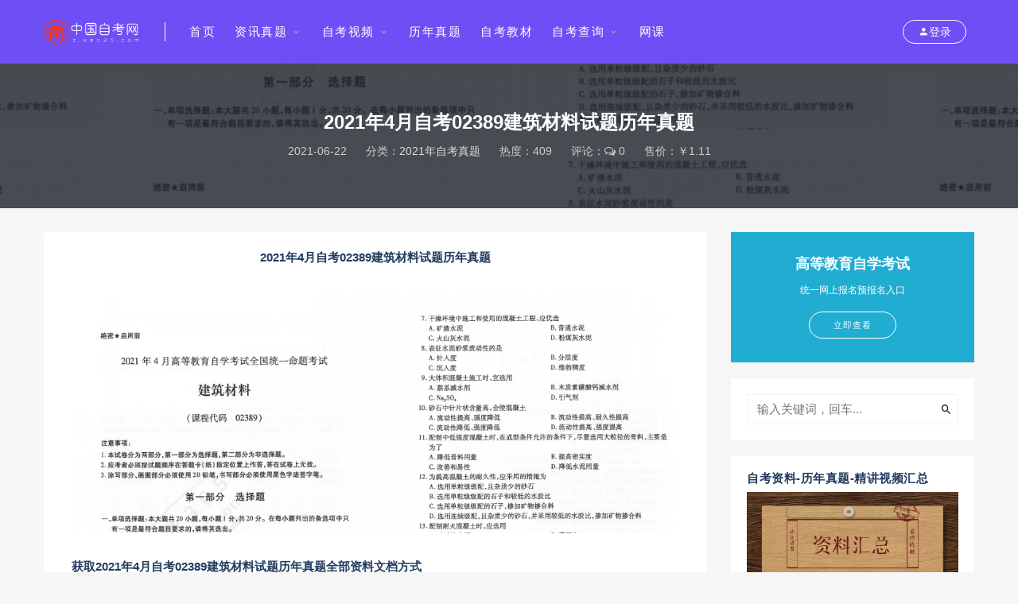

--- FILE ---
content_type: text/html; charset=UTF-8
request_url: https://www.zikao35.com/19650.html
body_size: 12893
content:
<!DOCTYPE html>
<html lang="zh-Hans">
<head>
	<meta charset="UTF-8">
	<meta http-equiv="X-UA-Compatible" content="IE=edge">
	<meta name="viewport" content="width=device-width, initial-scale=1">
	<link rel="profile" href="https://gmpg.org/xfn/11">
	<link href="https://www.zikao35.com/wp-content/uploads/2021/05/4b4fb4402471cd1.png" rel="icon">
    <title>2021年4月自考02389建筑材料试题历年真题-中国自考网</title>
	<meta name='robots' content='max-image-preview:large' />
<style id='classic-theme-styles-inline-css' type='text/css'>
/*! This file is auto-generated */
.wp-block-button__link{color:#fff;background-color:#32373c;border-radius:9999px;box-shadow:none;text-decoration:none;padding:calc(.667em + 2px) calc(1.333em + 2px);font-size:1.125em}.wp-block-file__button{background:#32373c;color:#fff;text-decoration:none}
</style>
<style id='global-styles-inline-css' type='text/css'>
body{--wp--preset--color--black: #000000;--wp--preset--color--cyan-bluish-gray: #abb8c3;--wp--preset--color--white: #ffffff;--wp--preset--color--pale-pink: #f78da7;--wp--preset--color--vivid-red: #cf2e2e;--wp--preset--color--luminous-vivid-orange: #ff6900;--wp--preset--color--luminous-vivid-amber: #fcb900;--wp--preset--color--light-green-cyan: #7bdcb5;--wp--preset--color--vivid-green-cyan: #00d084;--wp--preset--color--pale-cyan-blue: #8ed1fc;--wp--preset--color--vivid-cyan-blue: #0693e3;--wp--preset--color--vivid-purple: #9b51e0;--wp--preset--gradient--vivid-cyan-blue-to-vivid-purple: linear-gradient(135deg,rgba(6,147,227,1) 0%,rgb(155,81,224) 100%);--wp--preset--gradient--light-green-cyan-to-vivid-green-cyan: linear-gradient(135deg,rgb(122,220,180) 0%,rgb(0,208,130) 100%);--wp--preset--gradient--luminous-vivid-amber-to-luminous-vivid-orange: linear-gradient(135deg,rgba(252,185,0,1) 0%,rgba(255,105,0,1) 100%);--wp--preset--gradient--luminous-vivid-orange-to-vivid-red: linear-gradient(135deg,rgba(255,105,0,1) 0%,rgb(207,46,46) 100%);--wp--preset--gradient--very-light-gray-to-cyan-bluish-gray: linear-gradient(135deg,rgb(238,238,238) 0%,rgb(169,184,195) 100%);--wp--preset--gradient--cool-to-warm-spectrum: linear-gradient(135deg,rgb(74,234,220) 0%,rgb(151,120,209) 20%,rgb(207,42,186) 40%,rgb(238,44,130) 60%,rgb(251,105,98) 80%,rgb(254,248,76) 100%);--wp--preset--gradient--blush-light-purple: linear-gradient(135deg,rgb(255,206,236) 0%,rgb(152,150,240) 100%);--wp--preset--gradient--blush-bordeaux: linear-gradient(135deg,rgb(254,205,165) 0%,rgb(254,45,45) 50%,rgb(107,0,62) 100%);--wp--preset--gradient--luminous-dusk: linear-gradient(135deg,rgb(255,203,112) 0%,rgb(199,81,192) 50%,rgb(65,88,208) 100%);--wp--preset--gradient--pale-ocean: linear-gradient(135deg,rgb(255,245,203) 0%,rgb(182,227,212) 50%,rgb(51,167,181) 100%);--wp--preset--gradient--electric-grass: linear-gradient(135deg,rgb(202,248,128) 0%,rgb(113,206,126) 100%);--wp--preset--gradient--midnight: linear-gradient(135deg,rgb(2,3,129) 0%,rgb(40,116,252) 100%);--wp--preset--font-size--small: 13px;--wp--preset--font-size--medium: 20px;--wp--preset--font-size--large: 36px;--wp--preset--font-size--x-large: 42px;--wp--preset--spacing--20: 0.44rem;--wp--preset--spacing--30: 0.67rem;--wp--preset--spacing--40: 1rem;--wp--preset--spacing--50: 1.5rem;--wp--preset--spacing--60: 2.25rem;--wp--preset--spacing--70: 3.38rem;--wp--preset--spacing--80: 5.06rem;--wp--preset--shadow--natural: 6px 6px 9px rgba(0, 0, 0, 0.2);--wp--preset--shadow--deep: 12px 12px 50px rgba(0, 0, 0, 0.4);--wp--preset--shadow--sharp: 6px 6px 0px rgba(0, 0, 0, 0.2);--wp--preset--shadow--outlined: 6px 6px 0px -3px rgba(255, 255, 255, 1), 6px 6px rgba(0, 0, 0, 1);--wp--preset--shadow--crisp: 6px 6px 0px rgba(0, 0, 0, 1);}:where(.is-layout-flex){gap: 0.5em;}:where(.is-layout-grid){gap: 0.5em;}body .is-layout-flow > .alignleft{float: left;margin-inline-start: 0;margin-inline-end: 2em;}body .is-layout-flow > .alignright{float: right;margin-inline-start: 2em;margin-inline-end: 0;}body .is-layout-flow > .aligncenter{margin-left: auto !important;margin-right: auto !important;}body .is-layout-constrained > .alignleft{float: left;margin-inline-start: 0;margin-inline-end: 2em;}body .is-layout-constrained > .alignright{float: right;margin-inline-start: 2em;margin-inline-end: 0;}body .is-layout-constrained > .aligncenter{margin-left: auto !important;margin-right: auto !important;}body .is-layout-constrained > :where(:not(.alignleft):not(.alignright):not(.alignfull)){max-width: var(--wp--style--global--content-size);margin-left: auto !important;margin-right: auto !important;}body .is-layout-constrained > .alignwide{max-width: var(--wp--style--global--wide-size);}body .is-layout-flex{display: flex;}body .is-layout-flex{flex-wrap: wrap;align-items: center;}body .is-layout-flex > *{margin: 0;}body .is-layout-grid{display: grid;}body .is-layout-grid > *{margin: 0;}:where(.wp-block-columns.is-layout-flex){gap: 2em;}:where(.wp-block-columns.is-layout-grid){gap: 2em;}:where(.wp-block-post-template.is-layout-flex){gap: 1.25em;}:where(.wp-block-post-template.is-layout-grid){gap: 1.25em;}.has-black-color{color: var(--wp--preset--color--black) !important;}.has-cyan-bluish-gray-color{color: var(--wp--preset--color--cyan-bluish-gray) !important;}.has-white-color{color: var(--wp--preset--color--white) !important;}.has-pale-pink-color{color: var(--wp--preset--color--pale-pink) !important;}.has-vivid-red-color{color: var(--wp--preset--color--vivid-red) !important;}.has-luminous-vivid-orange-color{color: var(--wp--preset--color--luminous-vivid-orange) !important;}.has-luminous-vivid-amber-color{color: var(--wp--preset--color--luminous-vivid-amber) !important;}.has-light-green-cyan-color{color: var(--wp--preset--color--light-green-cyan) !important;}.has-vivid-green-cyan-color{color: var(--wp--preset--color--vivid-green-cyan) !important;}.has-pale-cyan-blue-color{color: var(--wp--preset--color--pale-cyan-blue) !important;}.has-vivid-cyan-blue-color{color: var(--wp--preset--color--vivid-cyan-blue) !important;}.has-vivid-purple-color{color: var(--wp--preset--color--vivid-purple) !important;}.has-black-background-color{background-color: var(--wp--preset--color--black) !important;}.has-cyan-bluish-gray-background-color{background-color: var(--wp--preset--color--cyan-bluish-gray) !important;}.has-white-background-color{background-color: var(--wp--preset--color--white) !important;}.has-pale-pink-background-color{background-color: var(--wp--preset--color--pale-pink) !important;}.has-vivid-red-background-color{background-color: var(--wp--preset--color--vivid-red) !important;}.has-luminous-vivid-orange-background-color{background-color: var(--wp--preset--color--luminous-vivid-orange) !important;}.has-luminous-vivid-amber-background-color{background-color: var(--wp--preset--color--luminous-vivid-amber) !important;}.has-light-green-cyan-background-color{background-color: var(--wp--preset--color--light-green-cyan) !important;}.has-vivid-green-cyan-background-color{background-color: var(--wp--preset--color--vivid-green-cyan) !important;}.has-pale-cyan-blue-background-color{background-color: var(--wp--preset--color--pale-cyan-blue) !important;}.has-vivid-cyan-blue-background-color{background-color: var(--wp--preset--color--vivid-cyan-blue) !important;}.has-vivid-purple-background-color{background-color: var(--wp--preset--color--vivid-purple) !important;}.has-black-border-color{border-color: var(--wp--preset--color--black) !important;}.has-cyan-bluish-gray-border-color{border-color: var(--wp--preset--color--cyan-bluish-gray) !important;}.has-white-border-color{border-color: var(--wp--preset--color--white) !important;}.has-pale-pink-border-color{border-color: var(--wp--preset--color--pale-pink) !important;}.has-vivid-red-border-color{border-color: var(--wp--preset--color--vivid-red) !important;}.has-luminous-vivid-orange-border-color{border-color: var(--wp--preset--color--luminous-vivid-orange) !important;}.has-luminous-vivid-amber-border-color{border-color: var(--wp--preset--color--luminous-vivid-amber) !important;}.has-light-green-cyan-border-color{border-color: var(--wp--preset--color--light-green-cyan) !important;}.has-vivid-green-cyan-border-color{border-color: var(--wp--preset--color--vivid-green-cyan) !important;}.has-pale-cyan-blue-border-color{border-color: var(--wp--preset--color--pale-cyan-blue) !important;}.has-vivid-cyan-blue-border-color{border-color: var(--wp--preset--color--vivid-cyan-blue) !important;}.has-vivid-purple-border-color{border-color: var(--wp--preset--color--vivid-purple) !important;}.has-vivid-cyan-blue-to-vivid-purple-gradient-background{background: var(--wp--preset--gradient--vivid-cyan-blue-to-vivid-purple) !important;}.has-light-green-cyan-to-vivid-green-cyan-gradient-background{background: var(--wp--preset--gradient--light-green-cyan-to-vivid-green-cyan) !important;}.has-luminous-vivid-amber-to-luminous-vivid-orange-gradient-background{background: var(--wp--preset--gradient--luminous-vivid-amber-to-luminous-vivid-orange) !important;}.has-luminous-vivid-orange-to-vivid-red-gradient-background{background: var(--wp--preset--gradient--luminous-vivid-orange-to-vivid-red) !important;}.has-very-light-gray-to-cyan-bluish-gray-gradient-background{background: var(--wp--preset--gradient--very-light-gray-to-cyan-bluish-gray) !important;}.has-cool-to-warm-spectrum-gradient-background{background: var(--wp--preset--gradient--cool-to-warm-spectrum) !important;}.has-blush-light-purple-gradient-background{background: var(--wp--preset--gradient--blush-light-purple) !important;}.has-blush-bordeaux-gradient-background{background: var(--wp--preset--gradient--blush-bordeaux) !important;}.has-luminous-dusk-gradient-background{background: var(--wp--preset--gradient--luminous-dusk) !important;}.has-pale-ocean-gradient-background{background: var(--wp--preset--gradient--pale-ocean) !important;}.has-electric-grass-gradient-background{background: var(--wp--preset--gradient--electric-grass) !important;}.has-midnight-gradient-background{background: var(--wp--preset--gradient--midnight) !important;}.has-small-font-size{font-size: var(--wp--preset--font-size--small) !important;}.has-medium-font-size{font-size: var(--wp--preset--font-size--medium) !important;}.has-large-font-size{font-size: var(--wp--preset--font-size--large) !important;}.has-x-large-font-size{font-size: var(--wp--preset--font-size--x-large) !important;}
.wp-block-navigation a:where(:not(.wp-element-button)){color: inherit;}
:where(.wp-block-post-template.is-layout-flex){gap: 1.25em;}:where(.wp-block-post-template.is-layout-grid){gap: 1.25em;}
:where(.wp-block-columns.is-layout-flex){gap: 2em;}:where(.wp-block-columns.is-layout-grid){gap: 2em;}
.wp-block-pullquote{font-size: 1.5em;line-height: 1.6;}
</style>
<link rel='stylesheet' id='caozhuti-style-css' href='https://www.zikao35.com/wp-content/themes/rimini/style.css' type='text/css' media='all' />
<link rel='stylesheet' id='external-css' href='https://www.zikao35.com/wp-content/themes/rimini/assets/css/external.css' type='text/css' media='all' />
<link rel='stylesheet' id='sweetalert2-css' href='https://www.zikao35.com/wp-content/themes/rimini/assets/css/sweetalert2.min.css' type='text/css' media='all' />
<link rel='stylesheet' id='app-css' href='https://www.zikao35.com/wp-content/themes/rimini/assets/css/app.css' type='text/css' media='all' />
<link rel='stylesheet' id='diy-css' href='https://www.zikao35.com/wp-content/themes/rimini/assets/css/diy.css' type='text/css' media='all' />
<link rel='stylesheet' id='fancybox-css' href='https://www.zikao35.com/wp-content/themes/rimini/assets/css/jquery.fancybox.min.css' type='text/css' media='all' />
<script type="text/javascript" src="https://www.zikao35.com/wp-content/themes/rimini/assets/js/jquery-2.2.4.min.js" id="jquery-js"></script>
<script type="text/javascript" src="https://www.zikao35.com/wp-content/themes/rimini/assets/js/plugins/sweetalert2.min.js" id="sweetalert2-js"></script>
<meta name="keywords" content="02389,建筑材料试题,2021年自考真题">
<meta name="description" content="2021年4月自考02389建筑材料试题历年真题   获取2021年4月自考02389建筑材料试题历年真题全部资料文档方式  点击下方付费，然后复制链接，保存到自己的百度云盘即可  温馨提示：开通SVIP可以永久查看全站付费资源  ...">
<style type="text/css">.site-header { background: #6e4ff6; }.home-filter--content { background: #6e4ff6; }.button,input[type="submit"],button[type="submit"],.navigation .nav-previous a,.navigation .nav-next a {background-color: #6e4ff6;}.owl .owl-prev, .owl .owl-next { background-color: #6e4ff6; }.entry-tipss { background: #6e4ff6; }.filter--content .filter-item a.on { color: #6e4ff6; }</style>	<!-- HTML5 shim, for IE6-8 support of HTML5 elements. All other JS at the end of file. -->
    <!--[if lt IE 9]>
      <script src="https://www.zikao35.com/wp-content/themes/rimini/assets/js/html5shiv.js"></script>
      <script src="https://www.zikao35.com/wp-content/themes/rimini/assets/js/respond.min.js"></script>
    <![endif]-->
</head>

<body class="post-template-default single single-post postid-19650 single-format-standard navbar-regular no-search sidebar-right pagination-numeric no-off-canvas">

<div class="site">
    
<header class="site-header">
      <div class="container">
      <div class="navbar">
      <div class="logo-wrapper">
              <a href="https://www.zikao35.com/">
          <img class="logo regular tap-logo" src="https://www.zikao35.com/wp-content/uploads/2022/06/52734dd5a43179a-1.png" data-dark="https://www.zikao35.com/wp-content/uploads/2020/09/c4ae11dcec038ea-1.png" alt="中国自考网">
        </a>
            </div>
      <div class="sep"></div>
      
      <nav class="main-menu hidden-xs hidden-sm hidden-md">
        <ul id="menu-menu-1" class="nav-list u-plain-list"><li id="menu-item-10" class="menu-item menu-item-type-custom menu-item-object-custom menu-item-home menu-item-10"><a href="https://www.zikao35.com/">首页</a></li>
<li id="menu-item-24728" class="menu-item menu-item-type-custom menu-item-object-custom menu-item-has-children menu-item-24728"><a href="#">资讯真题</a>
<ul class="sub-menu">
	<li id="menu-item-53441" class="menu-item menu-item-type-post_type menu-item-object-page menu-item-53441"><a href="https://www.zikao35.com/zikaoztiz">真题汇总版</a></li>
	<li id="menu-item-53442" class="menu-item menu-item-type-custom menu-item-object-custom menu-item-53442"><a href="https://www.zikao35.com/52124.html">电子版教材</a></li>
	<li id="menu-item-74136" class="menu-item menu-item-type-post_type menu-item-object-page menu-item-74136"><a href="https://www.zikao35.com/zikaoziliang">自考资料</a></li>
	<li id="menu-item-73746" class="menu-item menu-item-type-post_type menu-item-object-page menu-item-73746"><a href="https://www.zikao35.com/zkaokjw">自考课件</a></li>
	<li id="menu-item-55987" class="menu-item menu-item-type-custom menu-item-object-custom menu-item-55987"><a href="https://www.zikao35.com/crgkw">成人高考</a></li>
	<li id="menu-item-44055" class="menu-item menu-item-type-custom menu-item-object-custom menu-item-44055"><a href="https://www.zikao35.com/42357.html">2022年真题</a></li>
	<li id="menu-item-18660" class="menu-item menu-item-type-taxonomy menu-item-object-category current-post-ancestor current-menu-parent current-post-parent menu-item-18660"><a href="https://www.zikao35.com/zkdt/2021zikaoniazt">2021年真题</a></li>
	<li id="menu-item-10701" class="menu-item menu-item-type-taxonomy menu-item-object-category menu-item-10701"><a href="https://www.zikao35.com/zkdt/2020zikaozt">2020年真题</a></li>
	<li id="menu-item-11530" class="menu-item menu-item-type-taxonomy menu-item-object-category menu-item-11530"><a href="https://www.zikao35.com/zkdt/2019zikaozt">2019年真题</a></li>
	<li id="menu-item-53443" class="menu-item menu-item-type-custom menu-item-object-custom menu-item-53443"><a href="https://www.zikao35.com/zikaoztiz">往期真题</a></li>
	<li id="menu-item-10385" class="menu-item menu-item-type-taxonomy menu-item-object-category menu-item-10385"><a href="https://www.zikao35.com/zkdt/zhenti">通关资料</a></li>
	<li id="menu-item-19" class="menu-item menu-item-type-taxonomy menu-item-object-category menu-item-19"><a href="https://www.zikao35.com/zkdt/zikaonews">自考动态</a></li>
</ul>
</li>
<li id="menu-item-8194" class="menu-item menu-item-type-taxonomy menu-item-object-category menu-item-has-children menu-item-8194"><a href="https://www.zikao35.com/zikaosp">自考视频</a>
<ul class="sub-menu">
	<li id="menu-item-74173" class="menu-item menu-item-type-post_type menu-item-object-page menu-item-74173"><a href="https://www.zikao35.com/zikaospw">视频汇总</a></li>
	<li id="menu-item-14254" class="menu-item menu-item-type-taxonomy menu-item-object-category menu-item-has-children menu-item-14254"><a href="https://www.zikao35.com/zikaosp/yilxue">医学类</a>
	<ul class="sub-menu">
		<li id="menu-item-14255" class="menu-item menu-item-type-taxonomy menu-item-object-category menu-item-14255"><a href="https://www.zikao35.com/zikaosp/yilxue/hulni">护理学</a></li>
	</ul>
</li>
	<li id="menu-item-14256" class="menu-item menu-item-type-taxonomy menu-item-object-category menu-item-has-children menu-item-14256"><a href="https://www.zikao35.com/zikaosp/jyul">教育类</a>
	<ul class="sub-menu">
		<li id="menu-item-14257" class="menu-item menu-item-type-taxonomy menu-item-object-category menu-item-14257"><a href="https://www.zikao35.com/zikaosp/jyul/xqjyu">学前教育</a></li>
		<li id="menu-item-14258" class="menu-item menu-item-type-taxonomy menu-item-object-category menu-item-14258"><a href="https://www.zikao35.com/zikaosp/jyul/jyuu">小学教育</a></li>
		<li id="menu-item-14259" class="menu-item menu-item-type-taxonomy menu-item-object-category menu-item-14259"><a href="https://www.zikao35.com/zikaosp/jyul/jyuxue">教育学</a></li>
		<li id="menu-item-14260" class="menu-item menu-item-type-taxonomy menu-item-object-category menu-item-14260"><a href="https://www.zikao35.com/zikaosp/jyul/jyugl">教育管理</a></li>
	</ul>
</li>
	<li id="menu-item-14263" class="menu-item menu-item-type-taxonomy menu-item-object-category menu-item-has-children menu-item-14263"><a href="https://www.zikao35.com/zikaosp/lggx">理工类</a>
	<ul class="sub-menu">
		<li id="menu-item-14264" class="menu-item menu-item-type-taxonomy menu-item-object-category menu-item-14264"><a href="https://www.zikao35.com/zikaosp/lggx/gczll">工程专业</a></li>
		<li id="menu-item-14265" class="menu-item menu-item-type-taxonomy menu-item-object-category menu-item-14265"><a href="https://www.zikao35.com/zikaosp/lggx/jsj">计算机专业</a></li>
		<li id="menu-item-14266" class="menu-item menu-item-type-taxonomy menu-item-object-category menu-item-14266"><a href="https://www.zikao35.com/zikaosp/lggx/cllg">车辆工程</a></li>
	</ul>
</li>
	<li id="menu-item-14267" class="menu-item menu-item-type-taxonomy menu-item-object-category menu-item-has-children menu-item-14267"><a href="https://www.zikao35.com/zikaosp/gggl">管理类</a>
	<ul class="sub-menu">
		<li id="menu-item-14268" class="menu-item menu-item-type-taxonomy menu-item-object-category menu-item-14268"><a href="https://www.zikao35.com/zikaosp/gggl/rlzyg">人力资源管理</a></li>
		<li id="menu-item-14269" class="menu-item menu-item-type-taxonomy menu-item-object-category menu-item-14269"><a href="https://www.zikao35.com/zikaosp/gggl/gggx">公共关系</a></li>
		<li id="menu-item-14271" class="menu-item menu-item-type-taxonomy menu-item-object-category menu-item-14271"><a href="https://www.zikao35.com/zikaosp/gggl/xzzgl">行政管理</a></li>
		<li id="menu-item-14270" class="menu-item menu-item-type-taxonomy menu-item-object-category menu-item-14270"><a href="https://www.zikao35.com/zikaosp/gggl/gsgll">工商管理</a></li>
		<li id="menu-item-14272" class="menu-item menu-item-type-taxonomy menu-item-object-category menu-item-14272"><a href="https://www.zikao35.com/zikaosp/gggl/xmgl">项目管理</a></li>
	</ul>
</li>
	<li id="menu-item-14261" class="menu-item menu-item-type-taxonomy menu-item-object-category menu-item-has-children menu-item-14261"><a href="https://www.zikao35.com/zikaosp/flv">文史类</a>
	<ul class="sub-menu">
		<li id="menu-item-14262" class="menu-item menu-item-type-taxonomy menu-item-object-category menu-item-14262"><a href="https://www.zikao35.com/zikaosp/flv/faxue">法律/法学</a></li>
	</ul>
</li>
	<li id="menu-item-14273" class="menu-item menu-item-type-taxonomy menu-item-object-category menu-item-has-children menu-item-14273"><a href="https://www.zikao35.com/zikaosp/jrrr">经管类</a>
	<ul class="sub-menu">
		<li id="menu-item-14274" class="menu-item menu-item-type-taxonomy menu-item-object-category menu-item-14274"><a href="https://www.zikao35.com/zikaosp/jrrr/%e4%bc%9a%e5%b1%95%e7%bb%8f%e6%b5%8e%e7%ae%a1%e7%90%86">会展经济管理</a></li>
		<li id="menu-item-14276" class="menu-item menu-item-type-taxonomy menu-item-object-category menu-item-14276"><a href="https://www.zikao35.com/zikaosp/jrrr/xdqgl">现代企业管理</a></li>
		<li id="menu-item-14275" class="menu-item menu-item-type-taxonomy menu-item-object-category menu-item-14275"><a href="https://www.zikao35.com/zikaosp/jrrr/swgll">商务管理</a></li>
		<li id="menu-item-14277" class="menu-item menu-item-type-taxonomy menu-item-object-category menu-item-14277"><a href="https://www.zikao35.com/zikaosp/jrrr/jrgll">金融管理</a></li>
	</ul>
</li>
	<li id="menu-item-14278" class="menu-item menu-item-type-taxonomy menu-item-object-category menu-item-has-children menu-item-14278"><a href="https://www.zikao35.com/zikaosp/yisul">艺术类</a>
	<ul class="sub-menu">
		<li id="menu-item-14280" class="menu-item menu-item-type-taxonomy menu-item-object-category menu-item-14280"><a href="https://www.zikao35.com/zikaosp/yisul/huizh">设计汇总</a></li>
		<li id="menu-item-14279" class="menu-item menu-item-type-taxonomy menu-item-object-category menu-item-14279"><a href="https://www.zikao35.com/zikaosp/yisul/ggxue">广告学</a></li>
	</ul>
</li>
	<li id="menu-item-14281" class="menu-item menu-item-type-taxonomy menu-item-object-category menu-item-has-children menu-item-14281"><a href="https://www.zikao35.com/zikaosp/hyywx">语言类</a>
	<ul class="sub-menu">
		<li id="menu-item-14282" class="menu-item menu-item-type-taxonomy menu-item-object-category menu-item-14282"><a href="https://www.zikao35.com/zikaosp/hyywx/swyy">商务英语</a></li>
		<li id="menu-item-14283" class="menu-item menu-item-type-taxonomy menu-item-object-category menu-item-14283"><a href="https://www.zikao35.com/zikaosp/hyywx/hyywx-hyywx">汉语言文学</a></li>
		<li id="menu-item-14284" class="menu-item menu-item-type-taxonomy menu-item-object-category menu-item-14284"><a href="https://www.zikao35.com/zikaosp/hyywx/yyyu">英语</a></li>
	</ul>
</li>
	<li id="menu-item-14285" class="menu-item menu-item-type-taxonomy menu-item-object-category menu-item-has-children menu-item-14285"><a href="https://www.zikao35.com/zikaosp/jglx">财贸类</a>
	<ul class="sub-menu">
		<li id="menu-item-14286" class="menu-item menu-item-type-taxonomy menu-item-object-category menu-item-14286"><a href="https://www.zikao35.com/zikaosp/jglx/kuaiji">会计</a></li>
		<li id="menu-item-14287" class="menu-item menu-item-type-taxonomy menu-item-object-category menu-item-14287"><a href="https://www.zikao35.com/zikaosp/jglx/scyyy">市场营销</a></li>
		<li id="menu-item-14288" class="menu-item menu-item-type-taxonomy menu-item-object-category menu-item-14288"><a href="https://www.zikao35.com/zikaosp/jglx/cwkjyusj">财务会计与审计</a></li>
	</ul>
</li>
	<li id="menu-item-14289" class="menu-item menu-item-type-taxonomy menu-item-object-category menu-item-14289"><a href="https://www.zikao35.com/zikaosp/shipp">食品类</a></li>
</ul>
</li>
<li id="menu-item-22" class="menu-item menu-item-type-taxonomy menu-item-object-category menu-item-22"><a href="https://www.zikao35.com/ziliao">历年真题</a></li>
<li id="menu-item-8228" class="menu-item menu-item-type-custom menu-item-object-custom menu-item-8228"><a href="https://www.zikao35.com/8223.html">自考教材</a></li>
<li id="menu-item-3899" class="menu-item menu-item-type-custom menu-item-object-custom menu-item-has-children menu-item-3899"><a href="https://www.zikao35.com/3896.html">自考查询</a>
<ul class="sub-menu">
	<li id="menu-item-34706" class="menu-item menu-item-type-taxonomy menu-item-object-category menu-item-34706"><a href="https://www.zikao35.com/zikkaoy">自考考研</a></li>
	<li id="menu-item-32" class="menu-item menu-item-type-custom menu-item-object-custom menu-item-32"><a href="https://www.zikao35.com/3896.html">报名入口</a></li>
	<li id="menu-item-38" class="menu-item menu-item-type-custom menu-item-object-custom menu-item-38"><a href="https://www.zikao35.com/anpai">考试安排</a></li>
	<li id="menu-item-39" class="menu-item menu-item-type-custom menu-item-object-custom menu-item-39"><a target="_blank" href="https://www.zikao35.com/36658.html">成绩查询</a></li>
	<li id="menu-item-73762" class="menu-item menu-item-type-post_type menu-item-object-page menu-item-73762"><a href="https://www.zikao35.com/zikaodagango">自考大纲</a></li>
	<li id="menu-item-61260" class="menu-item menu-item-type-custom menu-item-object-custom menu-item-61260"><a href="https://www.chianzikao.com/">自考教育网</a></li>
</ul>
</li>
<li id="menu-item-6878" class="menu-item menu-item-type-custom menu-item-object-custom menu-item-6878"><a href="http://kc.zikao35.com/product?c=1&#038;l=0&#038;m=0&#038;t=2&#038;a=0">网课</a></li>
</ul>      </nav>
      
      <div class="main-search">
        <form method="get" class="search-form inline" action="https://www.zikao35.com/">
  <input type="search" class="search-field inline-field" placeholder="输入关键词，回车..." autocomplete="off" value="" name="s" required="required">
  <button type="submit" class="search-submit"><i class="mdi mdi-magnify"></i></button>
</form>        <div class="search-close navbar-button"><i class="mdi mdi-close"></i></div>
      </div>

      <div class="actions">
        <!-- user -->
                    <div class="login-btn navbar-button"><i class="mdi mdi-account"></i> 登录</div>
                <!-- user end -->
                <div class="burger"></div>
      </div>
    </div>
      </div>
  </header>

<div class="header-gap"></div>    
    <div class="site-content">
    

<section class="article-focusbox bgimg-fixed lazyload" data-bg="https://www.zikao35.com/wp-content/uploads/2021/06/c4ca4238a0b9238-196.png" >
	<div class="container">
	    <header class="article-header">
	    	<div class="breadcrumbs">
	    	当前位置：<a href="https://www.zikao35.com">中国自考网</a> <small>></small> <a href="https://www.zikao35.com/zkdt">自考资讯</a> <small>></small> <a href="https://www.zikao35.com/zkdt/2021zikaoniazt">2021年自考真题</a> <small>></small> 2021年4月自考02389建筑材料试题历年真题	    	</div>
	        <h1 class="article-title">2021年4月自考02389建筑材料试题历年真题</h1>
	        <div class="article-meta">
	            <span class="item">2021-06-22</span>
	            <span class="item">分类：<a href="https://www.zikao35.com/zkdt/2021zikaoniazt">2021年自考真题</a></span>
	            <span class="item">热度：409</span>
				<span class="item">评论：<i class="fa fa-comments-o"></i> 0</span>
								<span class="item">售价：￥1.11</span>
					            <span class="item"></span>
	        </div>
	    </header>
    </div>
</section>


<div class="container">
	<div class="row">
		<div class="content-column col-lg-9">
			<div class="content-area">
				<main class="site-main">
					
<article id="post-19650" class="article-content">
  
    <div class="container">
    <div class="entry-wrapper">
      <div class="site-ads ads-single-header"><!-- 押题广告
<a href="https://www.zikao35.com/21131.html" target="_blank" rel="nofollow"><img src="https://www.zikao35.com/wp-content/uploads/2022/08/670b14728ad9902.png"></a>
 -->
 
 <!-- 会员优惠广告  
 <a href="https://www.a108.com/circle/sharing" target="_blank" rel="nofollow"><img src="https://www.zikao35.com/wp-content/uploads/2025/01/c81e728d9d4c2f6.png"></a>
-->
 
  <!-- 精讲班，赠送串讲班广告   
 <a href="https://tb.53kf.com/code/client/f73508f91d07ca1eff0f70df2bfeaa0a0/1" target="_blank" rel="nofollow"><img src="https://www.zikao35.com/wp-content/uploads/2021/05/a08663a5607f077.png"></a>
 -->
  
<!-- 押题密训班 
 <a href="https://www.zikao35.com/74140.html" target="_blank" rel="nofollow"><img src="https://www.zikao35.com/wp-content/uploads/2023/03/c4ca4238a0b9238-1.png"></a>
-->

 <!-- 论文广告  
 <a href="https://www.zikao35.com/74627.html" target="_blank" rel="nofollow"><img src="https://www.zikao35.com/wp-content/uploads/2023/06/f4d0e2e7fc057a5.png"></a>
  --></div>      
      <div class="entry-content u-text-format u-clearfix">
        <p style="text-align: center;"><strong>2021年4月自考02389建筑材料试题历年真题</strong></p>
<p><a href="https://www.zikao35.com/wp-content/uploads/2021/06/c4ca4238a0b9238-196.png"><img fetchpriority="high" decoding="async" class="aligncenter size-full wp-image-19651" src="https://www.zikao35.com/wp-content/uploads/2021/06/c4ca4238a0b9238-196.png" alt="" width="989" height="395" srcset="https://www.zikao35.com/wp-content/uploads/2021/06/c4ca4238a0b9238-196.png 989w, https://www.zikao35.com/wp-content/uploads/2021/06/c4ca4238a0b9238-196-300x120.png 300w, https://www.zikao35.com/wp-content/uploads/2021/06/c4ca4238a0b9238-196-768x307.png 768w" sizes="(max-width: 989px) 100vw, 989px" /></a></p>
<p><strong>获取2021年4月自考02389建筑材料试题历年真题</strong><strong>全部资料文档方式</strong></p>
<p>点击下方付费，然后复制链接，保存到自己的百度云盘即可</p>
<p>温馨提示：开通SVIP可以永久查看全站付费资源</p>
<div class="content-hide-tips"><i class="fa fa-lock"></i><span class="rate label label-warning">VIP免费查看</span><div class="login-false">当前隐藏内容需要支付&nbsp;<spen class="type_icont_2"><i class="fa fa-diamond" aria-hidden="true"></i>SVIP免费下载</spen><div class="coin"><span class="label label-warning"><i class="fa fa-jpy" aria-hidden="true"></i>&nbsp;1.11元</span> &nbsp; <span class="label label-warning" style="background-color:rgb(3,97,30);border:none;">VIP免费查看</span></div></div><p class="t-c">已有<span class="red">2110</span>人支付</p><div class="pc-button"><button type="button" class="click-pay btn btn--secondary" data-postid="19650" data-nonce="111353505d" data-price="1.11元">立即购买</button> &nbsp;&nbsp; <button class="login-btn btn btn--warning">升级VIP</button></div></div>
      </div>
      <div id="pay-single-box"></div>
          <div class="entry-tags">
          <a href="https://www.zikao35.com/tag/02389" rel="tag">
        02389      </a>
          <a href="https://www.zikao35.com/tag/%e5%bb%ba%e7%ad%91%e6%9d%90%e6%96%99%e8%af%95%e9%a2%98" rel="tag">
        建筑材料试题      </a>
      </div>
<div class="article-copyright">中国自考网：本站所有历年真题和视频资料，持续更新到最新的，如发现不是最新，联系客服即可。
 <br>中国自考网：建议开通SVIP超级会员更划算，全站所有资源永久免费下载（正版自考网课除外）
<br>1. 本站所有网课课程资料来源于用户上传和网络收集，如有侵权请邮件联系站长！
<br>2. 分享目的仅供大家学习和交流，助力考生上岸！
<br>3. 如果你想分享自己的自考经验或案例，可在后台编辑，经审核后发布在“中国自考网”，有下载币奖励哦！
<br>4. 本站提供的课程资源，可能含有水印，介意者请勿下载！
<br>5. 如有链接无法下载、失效或广告，请联系管理员处理（<a target="_blank" style="color: #0000ff;" href="https://tb.53kf.com/code/client/f73508f91d07ca1eff0f70df2bfeaa0a0/1">在线客服</a>）！
<br>6. 本站资源售价只是赞助，收取费用仅维持本站的日常运营所需！
<br>7. 星光不问赶路人，岁月不负有心人，不忘初心，方得始终！<br/><a href="https://www.zikao35.com">中国自考网</a> &raquo; <a href="https://www.zikao35.com/19650.html">2021年4月自考02389建筑材料试题历年真题</a></div>

<div class="site-ads ads-single-footer"><a href="https://www.a108.com/circle/sharing" target="_blank" rel="nofollow"><img src="https://www.zikao35.com/wp-content/uploads/2025/01/c81e728d9d4c2f6.png"></a>

<a href="" target="_blank" rel="nofollow"><img src="https://www.zikao35.com/wp-content/uploads/2020/11/77c476bf8ec79c9.png"></a>

</div><div class="article-footer">
    
  <div class="xshare">
      <span class="xshare-title">分享到：</span>
      <a href="" etap="share" data-share="qq" class="share-qq"><i class="fa fa-qq"></i></a>
      <a href="" etap="share" data-share="weibo" class="share-weibo"><i class="fa fa-weibo"></i></a>
        </div>
 
</div>    </div>
  </div>
</article>


  <div class="entry-navigation">
    <nav class="article-nav">
        <span class="article-nav-prev">上一篇<br><a href="https://www.zikao35.com/19646.html" rel="prev">2021年4月自考04230建设监理导论试题历年真题</a></span>
        <span class="article-nav-next">下一篇<br><a href="https://www.zikao35.com/19654.html" rel="next">2021年4月自考02412建筑给水排水工程试题历年真题</a></span>
    </nav>
    
  </div>
    <div class="related-posts">
      <h3>相关推荐</h3>
      <div class="row">
                  <div class="col-lg-6">
            <article class="post">
              <li><a href="https://www.zikao35.com/13541.html">2019年4月自考02389建筑材料历年真题</a></li>            </article>
          </div>
                  <div class="col-lg-6">
            <article class="post">
              <li><a href="https://www.zikao35.com/9904.html">自考02389《建筑材料》视频网课教程（官方最新）</a></li>            </article>
          </div>
                  <div class="col-lg-6">
            <article class="post">
              <li><a href="https://www.zikao35.com/17455.html">02389建筑材料自考历年试真题及答案汇总</a></li>            </article>
          </div>
              </div>
    </div>
  				</main>
			</div>
		</div>
					<div class="sidebar-column col-lg-3">
				
<aside class="widget-area">
	<div id="cao_widget_ads-2" class="widget widget-adss"><div class="adsbg"><a class="asr" href="http://jinandax.mikecrm.com/IxqsgnM" target="_blank" style="background-color:#21add1"><h4>高等教育自学考试</h4><h5>统一网上报名预报名入口</h5><span class="btn btn-outline">立即查看</span></a></div></div><div id="search-2" class="widget widget_search"><form method="get" class="search-form inline" action="https://www.zikao35.com/">
  <input type="search" class="search-field inline-field" placeholder="输入关键词，回车..." autocomplete="off" value="" name="s" required="required">
  <button type="submit" class="search-submit"><i class="mdi mdi-magnify"></i></button>
</form></div><div id="custom_html-3" class="widget_text widget widget_custom_html"><h5 class="widget-title">自考资料-历年真题-精讲视频汇总</h5><div class="textwidget custom-html-widget"><a href="https://www.zikaocs.com/zikalnzt" target="_blank" rel="nofollow noopener"><img src="https://www.zikao35.com/wp-content/uploads/2021/03/1aa5f979c66eb41.png"></a></div></div><div id="custom_html-2" class="widget_text widget widget_custom_html"><h5 class="widget-title">最新正版自考网课中心</h5><div class="textwidget custom-html-widget"><h1 class="logo">
	          <a href="http://kc.zikao35.com/product?c=1&l=0&m=0&t=2&a=0" target="_blank" rel="noopener">
	            <img class="tap-logo" src="https://www.zikao35.com/wp-content/uploads/2020/08/dc5c7986daef50c-99.png" alt="中国自考">
	          </a>
	        </h1></div></div>
		<div id="recent-posts-2" class="widget widget_recent_entries">
		<h5 class="widget-title">近期文章</h5>
		<ul>
											<li>
					<a href="https://www.zikao35.com/131313.html">全国2024年4月自考真题PDF免费下载</a>
									</li>
											<li>
					<a href="https://www.zikao35.com/131256.html">华中师范大学2024上半年自学考试社会长线实践课报考及确认的通知</a>
									</li>
											<li>
					<a href="https://www.zikao35.com/131254.html">南昌航空大学关于2024年上半年本科毕业生申请学士学位的通知</a>
									</li>
											<li>
					<a href="https://www.zikao35.com/131253.html">海南大学关于做好2024年上半年自学考试本科毕业生学士学位申请及审核工作的通知</a>
									</li>
											<li>
					<a href="https://www.zikao35.com/131252.html">西南政法大学2024年5月高等教育自学考试计算机应用基础（实践）考试报名通知</a>
									</li>
											<li>
					<a href="https://www.zikao35.com/131251.html">广西师范大学关于办理2024年上半年自考毕业证的通知</a>
									</li>
											<li>
					<a href="https://www.zikao35.com/131250.html">桂林理工大学关于做好2024年上半年高等教育自学考试毕业资格审定工作的通知</a>
									</li>
											<li>
					<a href="https://www.zikao35.com/131247.html">四川大学2024年下半年（242次）自学考试应用型专业过程性考核实施办法</a>
									</li>
											<li>
					<a href="https://www.zikao35.com/131245.html">湖北省2024年5月高等教育自学考试非学历证书课程免考办理须知</a>
									</li>
											<li>
					<a href="https://www.zikao35.com/131243.html">沈阳药科大学2024年上半年自学考试毕业生申请学位的通知</a>
									</li>
					</ul>

		</div></aside>			</div>
			</div>
</div>

</div><!-- end sitecoent --> 

	
	<div class="module parallax">
		<img class="jarallax-img lazyload" data-srcset="https://www.zikao35.com/wp-content/uploads/2020/02/5048d2137920ee7.jpg" data-sizes="auto" src="[data-uri]" alt="">
		<div class="container">
			<h4 class="entry-title" data-aos="fade-up">中国自考网-百万考生与你同行</h4>
							<a target="_blank" class="button" data-aos="fade-right" href="https://www.zikao35.com/7259.html"><i class="fa fa-heartbeat"></i> 会员介绍</a>
									<a target="_blank" class="button transparent" data-aos="fade-left" href="https://tb.53kf.com/code/client/f73508f91d07ca1eff0f70df2bfeaa0a0/1"><i class="fa fa-qq"></i> 在线客服</a>
					</div>
	</div>
		

	<footer class="site-footer">
		<div class="container">
					</div>
			</footer>
	
<div class="rollbar">
		<div class="rollbar-item" etap="to_top"><i class="fa fa-angle-up"></i></div>
</div>

<div class="dimmer"></div>

<div id="popup-signup" class="popup-signup fade" style="display: none;">
    <div class="register-login-modal" role="document">
        <div class="modal-content">
            <div class="modal-body">
                    <!-- Nav tabs -->
                    <ul class="nav nav-tabs">
                        <li class="active"><a href="#login" data-toggle="login">登录</a>
                        </li>
                        <li><a href="#signup" data-toggle="signup">注册</a>
                        </li>
                    </ul>
                    <!-- Tab panes -->
                    <div class="tab-content">
                        <div class="tab-pane fade in active" id="login">
                            <div class="signup-form-container text-center">
                                <form class="mb-0">
                                                                                                                <div class="form-group">
                                            <input type="text" class="form-control" name="username" placeholder="*用户名或邮箱">
                                        </div>
                                        <div class="form-group">
                                            <input type="password" class="form-control" name="password" placeholder="*密码">
                                        </div>
                                        <button type="button" class="go-login btn btn--primary btn--block"><i class="fa fa-bullseye"></i> 安全登录</button> 
                                        <!-- <a href="#" class="forget-password">忘记密码?</a> -->
                                                                    </form>
                                <!-- form  end -->
                            </div>
                            <!-- .signup-form end -->
                        </div>
                        <div class="tab-pane fade in" id="signup">
                            <form class="mb-0">
                                                                                                    <div class="form-group">
                                        <input type="text" class="form-control" name="user_name" placeholder="输入英文用户名">
                                    </div>
                                    <!-- .form-group end -->
                                    <div class="form-group">
                                        <input type="email" class="form-control" name="user_email" placeholder="绑定邮箱">
                                    </div>
                                    <!-- .form-group end -->
                                    <div class="form-group">
                                        <input type="password" class="form-control" name="user_pass" placeholder="密码最小长度为6">
                                    </div>
                                    <div class="form-group">
                                        <input type="password" class="form-control" name="user_pass2" placeholder="再次输入密码">
                                    </div>
                                                                        <button type="button" class="go-register btn btn--primary btn--block"><i class="fa fa-bullseye"></i> 立即注册</button>
                                                                
                            </form>
                            <!-- form  end -->
                        </div>
                    </div>
            </div>
            <!-- /.modal-content -->
        </div>
        <!-- /.modal-dialog -->
    </div>
    <!-- /.modal -->
</div>


<div class="off-canvas">
  <div class="canvas-close"><i class="mdi mdi-close"></i></div>
  <div class="logo-wrapper">
      <a href="https://www.zikao35.com/">
      <img class="logo regular" src="https://www.zikao35.com/wp-content/uploads/2022/06/52734dd5a43179a-1.png" alt="中国自考网">
    </a>
    </div>
  <div class="mobile-menu hidden-lg hidden-xl"></div>
  <aside class="widget-area">
      </aside>
</div>

<footer class="site-footer">
		<div class="container">
			<div class="footer-widget">
    <div class="row">
        <div class="col-xs-12 col-sm-6 col-md-3 widget--about">
       
            <div class="widget--content">
                <div class="footer--logo mb-20">
                    <img class="tap-logo" src="https://www.zikao35.com/wp-content/uploads/2022/06/8501c2210b0dbd9.png" alt="中国自考网">
                </div>
                <p class="mb-10">中国自考网-致力于为100万自考成考学子提供资讯,报名,查询,书籍资料，学习等一站式服务,不忘初心,携手前行！</p> 
            </div>
        </div>
        <!-- .col-md-2 end -->
        <div class="col-xs-12 col-sm-3 col-md-2 col-md-offset-1 widget--links">
            <div class="widget--title">
                <h5>本站导航</h5>
            </div>
            <div class="widget--content">
                <ul class="list-unstyled mb-0">
                    <li><a href="https://www.zikao35.com/7295.html">关于我们</a></li>
                    <li><a href="https://www.zikao35.com/7259.html">充值说明</a></li>
                    <li><a href="https://www.zikao35.com/7267.html">下载说明</a></li>
                </ul>
            </div>
        </div>
        <!-- .col-md-2 end -->
        <div class="col-xs-12 col-sm-3 col-md-2 widget--links">
            <div class="widget--title">
                <h5>更多介绍</h5>
            </div>
            <div class="widget--content">
                <ul class="list-unstyled mb-0">
                    <li><a href="#">隐私协议</a></li>
                    <li><a href="#">权限说明</a></li>
                    <li><a href="https://www.zikao35.com/user">账户中心</a></li>
                </ul>
            </div>
        </div>
        <!-- .col-md-2 end -->
        <div class="col-xs-12 col-sm-12 col-md-4 widget--newsletter">
            <div class="widget--title">
                <h5>快速搜索</h5>
            </div>
            <div class="widget--content">
                <form class="newsletter--form mb-30" action="https://www.zikao35.com/" method="get">
                    <input type="text" class="form-control" name="s" placeholder="关键词">
                    <button type="submit"><i class="fa fa-arrow-right"></i></button>
                </form>
                <h6>中国自考网唯一在线客服QQ：3088564424   </h6>
            </div>
        </div>

    </div>
</div>		</div>
				  <div class="site-info">
		    © 2023  - zikao35.com 中国地区自考网		<a href="https://www.zikao35.com/sitemap.html" target="_blank" >网站地图<br></a>     		    <a href="https://beian.miit.gov.cn" target="_blank" class="text">滇ICP备2022004586号-26<br></a>
		    		  </div>
			</footer>
	
<div class="rollbar">
	        <div class="rollbar-item note-open"><i class="fa fa-bell-o"></i></div>
    	<div class="rollbar-item" etap="to_top"><i class="fa fa-angle-up"></i></div>
</div>

<div class="dimmer"></div>

<div id="popup-vip" class="popup-vip fade" style="display: none;">
    <div class="payvip-box">
        <div class="row">
            <div class="col-12">
                <h3 class="vip_subtitle"><i class="fa fa-gift"></i> 加入VIP会员,获取更多特权</h3>
                <p class="vip_subdesc">会员免费专属下载查看/一次开通永久有效</p>
            </div>
            <div class="col-sm-6 col-xs-12">
                <label for="vip">
                    <div class="vip-info" style="background: rgba(110, 79, 246, 0.6);">
                        <span class="vipc"><i class="fa fa-diamond"></i> VIP</span>
                        <small style="color:#ff6a6d;">永久</small>
                        <h3>¥130</h3>
                        <div class="radio"><input type="radio" name="vip_type" value="vip" id="vip"></div>
                    </div>
                </label>
            </div>
            <div class="col-sm-6 col-xs-12">
                <label for="svip">
                    <div class="vip-info" style="background: rgba(255, 193, 7, 0.8);">
                            <span class="vipc"><i class="fa fa-diamond"></i> SVIP</span>
                            <small style="color:#ff6a6d;">永久</small>
                            <h3>¥138</h3>
                        <div class="radio"><input type="radio" checked="checked" name="vip_type" value="svip" id="svip"></div>
                    </div>
                </label>
            </div>
            <div class="col-md-12">
                <div class="form-group">
                    <input type="text" class="form-control" name="coupon" placeholder=" ">
                </div>
            </div>
            
            <div class="col-md-12">
                <div class="row">
                    <div class="col-md-8">
                        <div class="input-group" style=" padding: 0 20px; ">
                            <div class="row">
                            
                                                        <div style=" margin-right: 30px; ">
                            <span class="flex-center payradio">
                                  <input type="radio" id="pay_ali" name="pay_type" value="6" checked="">
                                  <label class="" for="pay_ali">
                                    <img src="https://www.zikao35.com/wp-content/themes/rimini/assets/icons/alipay.png" height="35" class="mr-2">
                                  </label>
                            </span>
                            </div>
                                                                                    <div>
                                <span class="flex-center payradio">
                                      <input type="radio" id="pay_weixin" name="pay_type" value="5">
                                      <label class="" for="pay_weixin">
                                        <img src="https://www.zikao35.com/wp-content/themes/rimini/assets/icons/weixin.png" height="35" class="mr-2">
                                      </label>
                                </span>
                            </div>
                                                      </div>
                        </div>
                    </div>
                        <div class="col-md-4">
                            <button type="button" class="go_pay_vip btn btn--primary btn--block" data-nonce="56e0c87618">立即购买</button>
                        </div>
                </div>
            </div>
        </div>
    </div>
</div>

<script>
var _hmt = _hmt || [];
(function() {
  var hm = document.createElement("script");
  hm.src = "https://hm.baidu.com/hm.js?f672fe593625f740a69a4f676cbfe558";
  var s = document.getElementsByTagName("script")[0]; 
  s.parentNode.insertBefore(hm, s);
})();
</script>

<script>g87jJ4J1boTJMZkH</script><script type="text/javascript" src="https://www.zikao35.com/wp-content/themes/rimini/assets/js/plugins.js" id="plugins-js"></script>
<script type="text/javascript" id="app-js-extra">
/* <![CDATA[ */
var caozhuti = {"site_name":"\u4e2d\u56fd\u81ea\u8003\u7f51","home_url":"https:\/\/www.zikao35.com","ajaxurl":"https:\/\/www.zikao35.com\/wp-admin\/admin-ajax.php","is_singular":"1","tencent_captcha":{"is":"","appid":""},"infinite_load":"\u52a0\u8f7d\u66f4\u591a","infinite_loading":"<i class=\"fa fa-spinner fa-spin\"><\/i> \u52a0\u8f7d\u4e2d...","site_notice":{"is":"0","color":"#dd0202","html":"<div class=\"notify-content\"><h3>\u4e2d\u56fd\u5730\u533a\u81ea\u8003\u7f51<\/h3><div>\u4e2d\u56fd\u5730\u533a\u81ea\u8003\u7f51\uff0c\u81f4\u529b\u4e8e\u5e2e\u52a9\u767e\u4e07\u81ea\u8003\u540c\u5b66\uff01\r\n\r\n<a target=\"_blank\"  href=\"https:\/\/tb.53kf.com\/code\/client\/f73508f91d07ca1eff0f70df2bfeaa0a0\/1\"> <font color=\"#00FFFF\"> \u65c1\u8fb9\u5728\u7ebf\u5728\u7ebf\u5ba2\u670d<\/font><\/a>\r\n\u70b9\u51fb\u4e0b\u65b9\u56fe\u7247\uff0c\u67e5\u770b\u8003\u524d\u62bc\u9898\u5bc6\u8bad\u73ed\r\n<a href=\"https:\/\/www.zikao35.com\/74140.html\" target=\"_blank\" rel=\"nofollow\"><img src=\"https:\/\/www.zikao35.com\/wp-content\/uploads\/2023\/03\/c4ca4238a0b9238-1.png\"><\/a>\r\n<\/div><\/div>"},"pay_type_html":{"html":"<div class=\"pay-button-box\"><div class=\"pay-item\" id=\"alipay\" data-type=\"6\"><i class=\"alipay\"><\/i><span>\u652f\u4ed8\u5b9d<\/span><\/div><div class=\"pay-item\" id=\"weixinpay\" data-type=\"5\"><i class=\"weixinpay\"><\/i><span>\u5fae\u4fe1\u652f\u4ed8<\/span><\/div><\/div>","alipay":6,"weixinpay":5}};
/* ]]> */
</script>
<script type="text/javascript" src="https://www.zikao35.com/wp-content/themes/rimini/assets/js/app.js" id="app-js"></script>
<script type="text/javascript" src="https://www.zikao35.com/wp-content/themes/rimini/assets/js/plugins/jquery.fancybox.min.js" id="fancybox-js"></script>
<script type="text/javascript" src="https://www.zikao35.com/wp-includes/js/comment-reply.min.js" id="comment-reply-js" async="async" data-wp-strategy="async"></script>

</body>
</html>